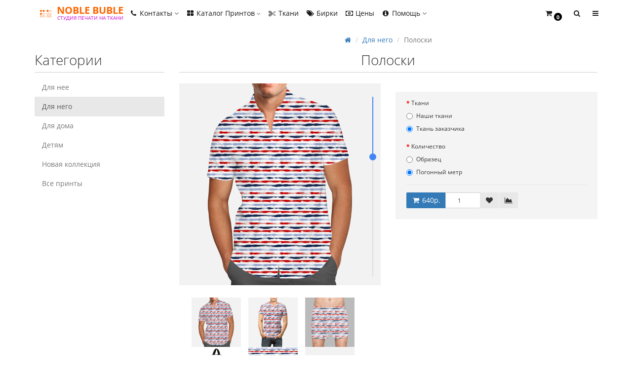

--- FILE ---
content_type: text/html; charset=utf-8
request_url: https://noblebuble.ru/poloski
body_size: 16163
content:
<!DOCTYPE html>
<html dir="ltr" lang="ru">
<head>

    <!-- Yandex.Metrika counter -->
    <script type="text/javascript" >
        (function(m,e,t,r,i,k,a){m[i]=m[i]||function(){(m[i].a=m[i].a||[]).push(arguments)};
                m[i].l=1*new Date();k=e.createElement(t),a=e.getElementsByTagName(t)[0],k.async=1,k.src=r,a.parentNode.insertBefore(k,a)})
        (window, document, "script", "https://mc.yandex.ru/metrika/tag.js", "ym");

        ym(55886548, "init", {
            clickmap:true,
            trackLinks:true,
            accurateTrackBounce:true
        });
    </script>
    <noscript><div><img src="https://mc.yandex.ru/watch/55886548" style="position:absolute; left:-9999px;" alt="" /></div></noscript>
    <!-- /Yandex.Metrika counter -->

    <meta charset="UTF-8"/>
    <meta name="viewport" content="width=device-width, initial-scale=1">
    <meta http-equiv="X-UA-Compatible" content="IE=edge">
    <meta name="yandex-verification" content="6cc181b3ff2f5af1"/>
    <title>Принт для ткани &quot;Полоски&quot; от студии печати NobleBuble</title>
    <base href="https://noblebuble.ru/"/>
        <meta name="description" content="Печать на габардине. Ваш макет, принт &quot;Полоски&quot; или макет из каталога. Онлайн оплата. Москва."/>
            <meta name="keywords" content="Принт Полоски, печать на хлопке, печать на льне, печать на вискозе, печать на футере, печать на сатине, печать на муслине, печать на кулирке, печать на интерлоке, печать на натуральных тканях, печать на ткани, печать на трикотаже, типография, печать на тк"/>
        <!-- mmr2 2.6.3 oc2.3 -->
            <link href="min/?g=moneymaker2_css&f=catalog/view/javascript/jquery/datetimepicker/bootstrap-datetimepicker.min.css,catalog/view/javascript/jquery.nouislider.css,catalog/view/javascript/nouislider.min.css,catalog/view/javascript/range-slider.css,catalog/view/javascript/jquery/owl-carousel/owl.carousel.css,catalog/view/javascript/jquery/owl-carousel/owl.moneymaker2.css,catalog/view/theme/moneymaker2/stylesheet/bootstrap-theme-colors.store0.css,catalog/view/theme/moneymaker2/stylesheet/stylesheet.css,catalog/view/theme/moneymaker2/stylesheet/stylesheet.custom.store0.css"
          rel="stylesheet">
            <link href="https://noblebuble.ru/poloski" rel="canonical"/>
                <script src="min/?g=moneymaker2_js&f=catalog/view/javascript/jquery/datetimepicker/moment.js,catalog/view/javascript/jquery/datetimepicker/bootstrap-datetimepicker.min.js,catalog/view/javascript/jquery.nouislider.min.js,catalog/view/javascript/nouislider.js,catalog/view/javascript/wNumb.js,catalog/view/javascript/jquery/owl-carousel/owl.carousel.min.js,catalog/view/javascript/jquery/moneymaker2/bootstrap.rating.input.min.js,catalog/view/javascript/jquery/moneymaker2/bootstrap-hover-dropdown.min.js,catalog/view/javascript/jquery/moneymaker2/jquery.mask.min.js,catalog/view/javascript/jquery/moneymaker2/sidebars.responsive.js"></script>
        
<link href="catalog/view/theme/default/stylesheet/articles.css?v=74" rel="stylesheet">
		
</head>
<body class="product-product-336">
<header>
    <nav id="top"
         class="navbar navbar-default navbar-full navbar-fixed-top">
        <div class="container">
            <div class="navbar-header">
                                <a href="javascript:void(0);" class="navbar-toggle collapsed" data-toggle="collapse"
                   data-target=".navbar-top-collapse, .navbar-menu-collapse"><i class="fa fa-fw fa-bars"></i></a>
                                                                                <div id="logo">
                                                            <a href="https://noblebuble.ru/">
                                <span class="fa-stack fa-lg"><i class="fa fa-circle fa-inverse fa-stack-2x"></i><i
                                            class="fa fa-braille fa-stack-1x"></i></span>
                        <span class="text-primary"><b> NOBLE BUBLE </b></span>
                        <small> СТУДИЯ ПЕЧАТИ НА ТКАНИ</small>
                    </a>
                                                        </div>
            </div>
            <div class="hidden-xs"></div>
            <div class="collapse navbar-collapse navbar-top-collapse">
                <ul class="nav navbar-nav">
                    <li class="dropdown" id="contacts">
                        <a href="javascript:void(0);" class="dropdown-toggle" data-toggle="dropdown"><i
                                    class="fa fa-fw fa-phone"></i>
                            <span class="phone"> </span>                             <span class="hidden-sm">Контакты </span><i
                                    class="fa fa-angle-down"></i></a>
                                                <ul class="dropdown-menu">
                                                                                                                                            <li class="dropdown-header keep-open">Наши телефоны</li>
                                                                                                                                                                                                    <li class="keep-open"><a
                                        href="tel:+74951282988"><i
                                            class="fa fa-lg fa-fw fa-phone"></i> +7 (495) 128-29-88                                </a></li>
                                                                                                                                                                                                                                <li class="keep-open"><a
                                        href="tel:+79771440203"><i
                                            class="fa fa-lg fa-fw fa-mobile"></i> +7 (977) 144-02-03                                </a></li>
                                                                                                                                                                                                    <li class="divider"></li>
                                                                                                                                                                        <li class="dropdown-header keep-open">Время работы</li>
                                                                                                                                                                                                    <li class="keep-open"><span class="text-muted"><i
                                            class="fa fa-lg fa-fw fa-clock-o"></i> Пн-Пт 11:00 - 20:00</span>
                            </li>
                                                                                                                                                                                                    <li class="divider"></li>
                                                                                                                                                                        <li class="dropdown-header keep-open">Наш адрес</li>
                                                                                                                                                                                                    <li class="keep-open"><span class="text-muted"><i
                                            class="fa fa-lg fa-fw fa-map-marker"></i> Москва, Саларьево, вл.1 стр.2</span>
                            </li>
                                                                                                                                                                                                    <li class="dropdown-header keep-open">Пропускная система. Звонить за час. </li>
                                                                                                            </ul>
                                            </li>
                                        <li class="dropdown navbar-full-fw categories-menu">
                        <a href="javascript:void(0);" class="dropdown-toggle" data-toggle="dropdown"><i
                                    class="fa fa-fw fa-th-large"></i> Каталог Принтов                            <i class="fa fa-angle-down"></i></a>
                                                                        <ul class="dropdown-menu keep-open">
                            <li>
                                <div>
                                    <div class="row">
                                                                                <ul class="col-sm-3 col-md-f col-lg-s list-unstyled">
                                                                                        <li class="text-center"><a
                                                        href="https://noblebuble.ru/dlya/">                                                    <div class="hidden-xs"><img
                                                                class="img-thumbnail"
                                                                src="https://noblebuble.ru/image/cache/catalog/Category/Resurs2-170x170.png"
                                                                alt="Для нее"/>
                                                    </div>                                                    <div class="btn btn-default btn-block"> Для нее                                                    </div>
                                                </a></li>                                                                                                                                </ul>
                                                                                                                                                                                                        <ul class="col-sm-3 col-md-f col-lg-s list-unstyled">
                                                                                        <li class="text-center"><a
                                                        href="https://noblebuble.ru/dlya-nego/">                                                    <div class="hidden-xs"><img
                                                                class="img-thumbnail"
                                                                src="https://noblebuble.ru/image/cache/catalog/Category/him-170x170.png"
                                                                alt="Для него"/>
                                                    </div>                                                    <div class="btn btn-default btn-block"> Для него                                                    </div>
                                                </a></li>                                                                                                                                </ul>
                                                                                                                                                                                                        <ul class="col-sm-3 col-md-f col-lg-s list-unstyled">
                                                                                        <li class="text-center"><a
                                                        href="https://noblebuble.ru/dlya-doma/">                                                    <div class="hidden-xs"><img
                                                                class="img-thumbnail"
                                                                src="https://noblebuble.ru/image/cache/catalog/Category/home-170x170.png"
                                                                alt="Для дома"/>
                                                    </div>                                                    <div class="btn btn-default btn-block"> Для дома                                                    </div>
                                                </a></li>                                                                                                                                </ul>
                                                                                                                                                                                                        <ul class="col-sm-3 col-md-f col-lg-s list-unstyled">
                                                                                        <li class="text-center"><a
                                                        href="https://noblebuble.ru/detyam/">                                                    <div class="hidden-xs"><img
                                                                class="img-thumbnail"
                                                                src="https://noblebuble.ru/image/cache/catalog/Category/Resurs1-170x170.png"
                                                                alt="Детям"/>
                                                    </div>                                                    <div class="btn btn-default btn-block"> Детям                                                    </div>
                                                </a></li>                                                                                                                                </ul>
                                                                                <div class="clearfix visible-sm"></div>                                                                                                                                                                <ul class="col-sm-3 col-md-f col-lg-s list-unstyled">
                                                                                        <li class="text-center"><a
                                                        href="https://noblebuble.ru/novaya_kollekciya/">                                                    <div class="hidden-xs"><img
                                                                class="img-thumbnail"
                                                                src="https://noblebuble.ru/image/cache/catalog/Category/chicken-170x170.png"
                                                                alt="Новая коллекция"/>
                                                    </div>                                                    <div class="btn btn-default btn-block"> Новая коллекция                                                    </div>
                                                </a></li>                                                                                                                                </ul>
                                                                                                                        <div class="clearfix visible-md"></div>                                                                                                                        <ul class="col-sm-3 col-md-f col-lg-s list-unstyled">
                                                                                        <li class="text-center"><a
                                                        href="https://noblebuble.ru/vsya-kollekciya/">                                                    <div class="hidden-xs"><img
                                                                class="img-thumbnail"
                                                                src="https://noblebuble.ru/image/cache/catalog/Category/all-170x170.png"
                                                                alt="Все принты"/>
                                                    </div>                                                    <div class="btn btn-default btn-block"> Все принты                                                    </div>
                                                </a></li>                                                                                                                                </ul>
                                                                                                                                                                                                        <ul class="col-sm-3 col-md-f col-lg-s list-unstyled">
                                                                                        <li class="text-center"><a
                                                        href="https://noblebuble.ru/index.php?route=patternup/patternup">                                                    <div class="hidden-xs"><img
                                                                class="img-thumbnail"
                                                                src="https://noblebuble.ru/image/cache/catalog/Category/own-170x170.png"
                                                                alt="ЗАГРУЗИТЬ КАРТИНКУ"/>
                                                    </div>                                                    <div class="btn btn-default btn-block"> ЗАГРУЗИТЬ КАРТИНКУ                                                    </div>
                                                </a></li>                                                                                                                                </ul>
                                                                                                                                                                <div class="clearfix visible-lg"></div>                                                                            </div>
                                </div>
                            </li>
                        </ul>
                                                                    </li>
                                                                                                    <li><a href="https://noblebuble.ru/tkanii"><i
                                    class="fa fa-fw fa-scissors"></i> Ткани                        </a></li>
                                                                                <li><a href="https://noblebuble.ru/articles/birki/"><i
                                    class="fa fa-fw fa-tags"></i> Бирки                        </a></li>
                                                                                <li><a href="https://noblebuble.ru/price"><i
                                    class="fa fa-fw fa-money"></i> Цены                        </a></li>
                                                                                                                                                                <li class="dropdown">
                        <a href="javascript:void(0);" class="dropdown-toggle" data-toggle="dropdown"><i
                                    class="fa fa-fw fa-info-circle"></i> Помощь                            <i class="fa fa-angle-down"></i></a>
                        <ul class="dropdown-menu">
                                                        <li>
                                <a href="https://noblebuble.ru/svoi-print">Требования к макетам</a>
                            </li>
                                                        <li>
                                <a href="https://noblebuble.ru/kak-zakat">Как заказать</a>
                            </li>
                                                        <li>
                                <a href="https://noblebuble.ru/oplata">Оплата</a>
                            </li>
                                                        <li>
                                <a href="https://noblebuble.ru/delivery">Доставка</a>
                            </li>
                                                        <li>
                                <a href="https://noblebuble.ru/articles">Полезно знать</a>
                            </li>
                                                        <li>
                                <a href="https://noblebuble.ru/contact">Контакты</a>
                            </li>
                                                    </ul>
                    </li>
                                                                                                </ul>
                                <ul class="nav navbar-nav navbar-right">
                                        <li class="dropdown" id="cart">
  <a href="javascript:void(0);" class="dropdown-toggle" data-toggle="dropdown" data-loading-text="Загрузка..." role="button" aria-haspopup="true" aria-expanded="false"><i class="fa fa-fw fa-shopping-cart"></i><small class="fa-stack"><i class="fa fa-circle fa-stack-2x"></i><span class="fa-stack-1x">0</span></small> <span class="hidden-lg hidden-md hidden-sm visible-xlg"><span id="cart-total">0р.</span> <i class="fa fa-angle-down"></i></span></a>
  <ul class="dropdown-menu keep-open">
        <li>
              <p class="text-center">Ваша корзина пуста!</p>
          </li>
      </ul>
</li>
                                                            <li class="dropdown" id="search">
  <a href="javascript:void(0);" class="dropdown-toggle" data-toggle="dropdown" role="button" aria-haspopup="true" aria-expanded="false"><i class="fa fa-fw fa-search"></i> <span class="hidden-lg hidden-md hidden-sm visible-xlg">Поиск <i class="fa fa-angle-down"></i></span></a>
  <ul class="dropdown-menu keep-open">
    <li>
      <div class="input-group collapse">
        <input type="text" name="search" value="" placeholder="Поиск" class="form-control" />
        <span class="input-group-btn">
          <button type="button" class="btn btn-primary"><i class="fa fa-search"></i></button>
        </span>
      </div>
    </li>
  </ul>
</li>
                                                                                                                                                                <li class="dropdown" id="top-links">
                        <a href="javascript:void(0);" class="dropdown-toggle" data-toggle="dropdown"><i
                                    class="fa fa-fw fa-bars"></i> <span
                                    class="hidden-lg hidden-md hidden-sm visible-xlg">Меню                                <i class="fa fa-angle-down"></i></span></a>
                        <ul class="dropdown-menu keep-open">
                                                                                                                                            <li class="dropdown-header">Личный кабинет</li>
                            <li><a href="https://noblebuble.ru/login/" rel="nofollow"><i
                                            class="fa fa-fw fa-sign-in"></i> Авторизация                                    / Регистрация</a></li>
                                                                                    <li><a href="https://noblebuble.ru/wishlist/" rel="nofollow"><i class="fa fa-fw fa-heart"></i>
                                    <span id="wishlist-total"><span>Закладки (0)</span></span></a>
                            </li>
                                                                                    <li><a href="https://noblebuble.ru/compare-products/" rel="nofollow"><i
                                            class="fa fa-fw fa-area-chart"></i> <span
                                            id="compare-total">Сравнение товаров (0)</span></a></li>
                                                                                </ul>
                    </li>
                                    </ul>
            </div>
        </div>
    </nav>
    </header>
<div class="container">
    <div class="row"><aside id="column-left" class="col-sm-3 hidden-xs">
    <p class="h2">Категории</p>
<div class="list-group">
      <a href="https://noblebuble.ru/dlya/" class="list-group-item">Для нее</a>
        <a href="https://noblebuble.ru/dlya-nego/" class="list-group-item active">Для него</a>
          <a href="https://noblebuble.ru/dlya-doma/" class="list-group-item">Для дома</a>
        <a href="https://noblebuble.ru/detyam/" class="list-group-item">Детям</a>
        <a href="https://noblebuble.ru/novaya_kollekciya/" class="list-group-item">Новая коллекция</a>
        <a href="https://noblebuble.ru/vsya-kollekciya/" class="list-group-item">Все принты</a>
    </div>
  </aside>
                                    <div id="content" class="col-sm-9" itemscope itemtype="https://schema.org/Product">
            <ul class="breadcrumb text-center" itemscope itemtype="https://schema.org/BreadcrumbList">
                                                            <li itemprop="itemListElement" itemscope itemtype="https://schema.org/ListItem"><a
                                itemprop="item" href="https://noblebuble.ru/"><span
                                    itemprop="name"><i class="fa fa-home"></i></span></a>
                        <meta itemprop="position" content="1"/></li>                                                            <li itemprop="itemListElement" itemscope itemtype="https://schema.org/ListItem"><a
                                itemprop="item" href="https://noblebuble.ru/dlya-nego/"><span
                                    itemprop="name">Для него</span></a>
                        <meta itemprop="position" content="2"/></li>                                                            <li class="active">Полоски</li>                            </ul>
                        <div class="h2 text-center content-title">
                <h1 class="h2"
                    itemprop="name">Полоски</h1>                <meta itemprop="model" content="1339"/>
                <meta itemprop="manufacturer" content=""/>
            </div>
            <div class="row">
                                                                    <div class=" col-sm-12">
                                        <div class="row">
                        <div class="col-sm-12 col-md-6 text-center">
                                                            <div>
                                    <div class="thumbnails image-thumb">
                                                                                
                                        <div class="main_mask">

                                            <div class="image_masked">
                                                <img src="https://noblebuble.ru/image/cache/masks/men-650x650.png"
                                                     title="Полоски"
                                                     alt="Полоски"
                                                     itemprop="image"/>
                                            </div>

                                            <div class="image_texture">
                                                <div></div>
                                            </div>

                                            <div id="pmd-slider" class="pmd-range-slider"></div>

                                        </div>

                                    </div>

                                </div>

                                <script>
                                    $(document).ready(function () {

                                        // opt1
                                        $('[data-option_id="13"]').on('change',function(){

                                            $('[data-option_id="14"]').val('-111');

                                            if ($(this).find('input:checked').attr('data-option_value_id') == 49){
                                                $('[data-option_id="14"]').parent().slideDown();
                                                $('[data-option_id="14"] option:first-child').val('');
                                            }else{
                                                $('[data-option_id="14"]').parent().slideUp();
                                                $('[data-option_id="14"] option:first-child').val('-111');
                                                $('[data-option_id="14"]').val('-111');
                                            }

                                            update_price();

                                        });

                                        $('[data-option_id="14"]').on('change',function(){
                                            update_price();
                                        });

                                        $('[data-option_id="15"]').on('change',function(){
                                            if ($(this).find('input:checked').attr('data-option_value_id') == 54){
                                                $('#input-quantity').val(1).prop('disabled','disabled');
                                            }else{
                                                $('#input-quantity').val(1).removeAttr('disabled');
                                            }
                                            update_price();
                                        });

                                        $('#input-quantity').on('change', function(){
                                            update_price();
                                        });

                                        $('input[data-option_value_id="50"]').trigger('click');
                                        $('input[data-option_value_id="55"]').trigger('click');

                                        update_price();

                                        $('.masks div img').on('click', function(){
                                            let image = $(this).attr('data-full_image');
                                            $('.image_masked img').attr('src',image);

                                            let currentSlideValue = pmdSlider.noUiSlider.get();

                                            let width_real = $(this).attr('data-width_real');
                                            createTexteure(width_real);
                                            setScale(currentSlideValue);
                                        });

                                        var pmdSlider = document.getElementById('pmd-slider');
                                        noUiSlider.create(pmdSlider, {
                                            start: [ 100 ],
                                            connect: 'lower',
                                            tooltips: [ wNumb({ decimals: 0 }) ],
                                            orientation: 'vertical',
                                            animate: true,
                                            animationDuration: 300,
                                            range: {
                                                'min': [ 50 ],
                                                'max': [ 200 ]
                                            }
                                        });

                                        pmdSlider.noUiSlider.on('slide', function (values) {
                                            //console.log(values[0]);
                                            setScale(values[0]);
                                        });

                                        pmdSlider.noUiSlider.on('change', function (values) {
                                            setScale_thumb(values[0]);
                                        });

                                        createTexteure( 100 );
                                        createTexteureThumb();
                                        setScale(100);

                                    });

                                    function update_price() {

                                        let opt1 = $('[data-option_id="13"]').find('input:checked').attr('data-option_value_id');
                                        let opt2 = $('[data-option_id="14"]').val();
                                        let opt3 = $('[data-option_id="15"]').find('input:checked').attr('data-option_value_id');
                                        let qty = $('#input-quantity').val();

                                        console.log(opt1,opt2,opt3,qty);
                                        $.ajax({
                                            type: "POST",
                                            url: "index.php?route=extension/module/priceset",
                                            data: {
                                                opt1: opt1,
                                                opt2: opt2,
                                                opt3: opt3,
                                                qty: qty
                                            },
                                            success: function (json) {
                                                console.log(json);
                                                $('.btn_price').text(json['price']);
                                            }
                                        });
                                    }

                                    function createTexteure(width_mask_cm){

                                        $('.image_texture div').empty();

                                        let image_masked_width = $('.image_masked').width();

                                        var width_mask_px = image_masked_width; // ширина маски в пикселах

                                        var width_texture_cm = 30; // ширина в см.
                                        var width_texture_px = (width_mask_px * width_texture_cm) / width_mask_cm; // ширина в пикселах, расчитываем

                                        $('.image_texture div').css({
                                            height: '598px',
                                            width: '598px'
                                        });

                                        console.log(image_masked_width);

                                        // для основной маски
                                        var left_start = 0 - width_texture_px*1;
                                        var top_start = 130 - width_texture_px*3;

                                        var top = top_start;
                                        for(let y=0; y < 9; y++) {
                                            var left = left_start;
                                            for (let x = 0; x < 8; x++) {

                                                var img = $('<img>', {
                                                    src: 'https://noblebuble.ru/image/cache/catalog/products/1301-1400/0001339-450x450.jpeg',
                                                    css: {
                                                        top: top+'px',
                                                        left: left + 'px',
                                                        width: width_texture_px + 'px',
                                                        heigth: width_texture_px + 'px',
                                                        position: 'absolute'
                                                    }
                                                });

                                                $('.image_texture div').append(img);

                                                left = left + width_texture_px;
                                            }
                                            top = top + width_texture_px;
                                        }

                                    }

                                    function createTexteureThumb(){
                                                                                                                        // для маленьких масок
                                        var width_texture_cm = 30; // ширина в см.
                                        var width_mask_thumb_px = 100; // ширина маленькой маски в пикселах
                                        var width_texture_thumb_px = (width_mask_thumb_px * width_texture_cm) / 100;

                                        var left_start = 0 - width_texture_thumb_px*2;
                                        var top_start = 0 - width_texture_thumb_px*6;

                                        var top = top_start;
                                        for(let y=0; y < 9; y++) {
                                            var left = left_start;
                                            for (let x = 0; x < 6; x++) {

                                                var img = $('<img>', {
                                                    src: 'https://noblebuble.ru/image/cache/catalog/products/1301-1400/0001339-200x200.jpeg',
                                                    css: {
                                                        top: top+'px',
                                                        left: left + 'px',
                                                        width: width_texture_thumb_px + 'px',
                                                        heigth: width_texture_thumb_px + 'px',
                                                        position: 'absolute'
                                                    }
                                                });

                                                $('.image_texture_thumb.mask_34 span').append(img);

                                                left = left + width_texture_thumb_px;
                                            }
                                            top = top + width_texture_thumb_px;
                                        }
                                                                                // для маленьких масок
                                        var width_texture_cm = 30; // ширина в см.
                                        var width_mask_thumb_px = 100; // ширина маленькой маски в пикселах
                                        var width_texture_thumb_px = (width_mask_thumb_px * width_texture_cm) / 90;

                                        var left_start = 0 - width_texture_thumb_px*2;
                                        var top_start = 0 - width_texture_thumb_px*6;

                                        var top = top_start;
                                        for(let y=0; y < 9; y++) {
                                            var left = left_start;
                                            for (let x = 0; x < 6; x++) {

                                                var img = $('<img>', {
                                                    src: 'https://noblebuble.ru/image/cache/catalog/products/1301-1400/0001339-200x200.jpeg',
                                                    css: {
                                                        top: top+'px',
                                                        left: left + 'px',
                                                        width: width_texture_thumb_px + 'px',
                                                        heigth: width_texture_thumb_px + 'px',
                                                        position: 'absolute'
                                                    }
                                                });

                                                $('.image_texture_thumb.mask_35 span').append(img);

                                                left = left + width_texture_thumb_px;
                                            }
                                            top = top + width_texture_thumb_px;
                                        }
                                                                                // для маленьких масок
                                        var width_texture_cm = 30; // ширина в см.
                                        var width_mask_thumb_px = 100; // ширина маленькой маски в пикселах
                                        var width_texture_thumb_px = (width_mask_thumb_px * width_texture_cm) / 60;

                                        var left_start = 0 - width_texture_thumb_px*2;
                                        var top_start = 0 - width_texture_thumb_px*6;

                                        var top = top_start;
                                        for(let y=0; y < 9; y++) {
                                            var left = left_start;
                                            for (let x = 0; x < 6; x++) {

                                                var img = $('<img>', {
                                                    src: 'https://noblebuble.ru/image/cache/catalog/products/1301-1400/0001339-200x200.jpeg',
                                                    css: {
                                                        top: top+'px',
                                                        left: left + 'px',
                                                        width: width_texture_thumb_px + 'px',
                                                        heigth: width_texture_thumb_px + 'px',
                                                        position: 'absolute'
                                                    }
                                                });

                                                $('.image_texture_thumb.mask_36 span').append(img);

                                                left = left + width_texture_thumb_px;
                                            }
                                            top = top + width_texture_thumb_px;
                                        }
                                                                                // для маленьких масок
                                        var width_texture_cm = 30; // ширина в см.
                                        var width_mask_thumb_px = 100; // ширина маленькой маски в пикселах
                                        var width_texture_thumb_px = (width_mask_thumb_px * width_texture_cm) / 40;

                                        var left_start = 0 - width_texture_thumb_px*2;
                                        var top_start = 0 - width_texture_thumb_px*6;

                                        var top = top_start;
                                        for(let y=0; y < 9; y++) {
                                            var left = left_start;
                                            for (let x = 0; x < 6; x++) {

                                                var img = $('<img>', {
                                                    src: 'https://noblebuble.ru/image/cache/catalog/products/1301-1400/0001339-200x200.jpeg',
                                                    css: {
                                                        top: top+'px',
                                                        left: left + 'px',
                                                        width: width_texture_thumb_px + 'px',
                                                        heigth: width_texture_thumb_px + 'px',
                                                        position: 'absolute'
                                                    }
                                                });

                                                $('.image_texture_thumb.mask_37 span').append(img);

                                                left = left + width_texture_thumb_px;
                                            }
                                            top = top + width_texture_thumb_px;
                                        }
                                                                                // для маленьких масок
                                        var width_texture_cm = 30; // ширина в см.
                                        var width_mask_thumb_px = 100; // ширина маленькой маски в пикселах
                                        var width_texture_thumb_px = (width_mask_thumb_px * width_texture_cm) / 50;

                                        var left_start = 0 - width_texture_thumb_px*2;
                                        var top_start = 0 - width_texture_thumb_px*6;

                                        var top = top_start;
                                        for(let y=0; y < 9; y++) {
                                            var left = left_start;
                                            for (let x = 0; x < 6; x++) {

                                                var img = $('<img>', {
                                                    src: 'https://noblebuble.ru/image/cache/catalog/products/1301-1400/0001339-200x200.jpeg',
                                                    css: {
                                                        top: top+'px',
                                                        left: left + 'px',
                                                        width: width_texture_thumb_px + 'px',
                                                        heigth: width_texture_thumb_px + 'px',
                                                        position: 'absolute'
                                                    }
                                                });

                                                $('.image_texture_thumb.mask_38 span').append(img);

                                                left = left + width_texture_thumb_px;
                                            }
                                            top = top + width_texture_thumb_px;
                                        }
                                                                                // для маленьких масок
                                        var width_texture_cm = 30; // ширина в см.
                                        var width_mask_thumb_px = 100; // ширина маленькой маски в пикселах
                                        var width_texture_thumb_px = (width_mask_thumb_px * width_texture_cm) / 110;

                                        var left_start = 0 - width_texture_thumb_px*2;
                                        var top_start = 0 - width_texture_thumb_px*6;

                                        var top = top_start;
                                        for(let y=0; y < 9; y++) {
                                            var left = left_start;
                                            for (let x = 0; x < 6; x++) {

                                                var img = $('<img>', {
                                                    src: 'https://noblebuble.ru/image/cache/catalog/products/1301-1400/0001339-200x200.jpeg',
                                                    css: {
                                                        top: top+'px',
                                                        left: left + 'px',
                                                        width: width_texture_thumb_px + 'px',
                                                        heigth: width_texture_thumb_px + 'px',
                                                        position: 'absolute'
                                                    }
                                                });

                                                $('.image_texture_thumb.mask_39 span').append(img);

                                                left = left + width_texture_thumb_px;
                                            }
                                            top = top + width_texture_thumb_px;
                                        }
                                                                                // для маленьких масок
                                        var width_texture_cm = 30; // ширина в см.
                                        var width_mask_thumb_px = 100; // ширина маленькой маски в пикселах
                                        var width_texture_thumb_px = (width_mask_thumb_px * width_texture_cm) / 50;

                                        var left_start = 0 - width_texture_thumb_px*2;
                                        var top_start = 0 - width_texture_thumb_px*6;

                                        var top = top_start;
                                        for(let y=0; y < 9; y++) {
                                            var left = left_start;
                                            for (let x = 0; x < 6; x++) {

                                                var img = $('<img>', {
                                                    src: 'https://noblebuble.ru/image/cache/catalog/products/1301-1400/0001339-200x200.jpeg',
                                                    css: {
                                                        top: top+'px',
                                                        left: left + 'px',
                                                        width: width_texture_thumb_px + 'px',
                                                        heigth: width_texture_thumb_px + 'px',
                                                        position: 'absolute'
                                                    }
                                                });

                                                $('.image_texture_thumb.mask_40 span').append(img);

                                                left = left + width_texture_thumb_px;
                                            }
                                            top = top + width_texture_thumb_px;
                                        }
                                                                                // для маленьких масок
                                        var width_texture_cm = 30; // ширина в см.
                                        var width_mask_thumb_px = 100; // ширина маленькой маски в пикселах
                                        var width_texture_thumb_px = (width_mask_thumb_px * width_texture_cm) / 110;

                                        var left_start = 0 - width_texture_thumb_px*2;
                                        var top_start = 0 - width_texture_thumb_px*6;

                                        var top = top_start;
                                        for(let y=0; y < 9; y++) {
                                            var left = left_start;
                                            for (let x = 0; x < 6; x++) {

                                                var img = $('<img>', {
                                                    src: 'https://noblebuble.ru/image/cache/catalog/products/1301-1400/0001339-200x200.jpeg',
                                                    css: {
                                                        top: top+'px',
                                                        left: left + 'px',
                                                        width: width_texture_thumb_px + 'px',
                                                        heigth: width_texture_thumb_px + 'px',
                                                        position: 'absolute'
                                                    }
                                                });

                                                $('.image_texture_thumb.mask_41 span').append(img);

                                                left = left + width_texture_thumb_px;
                                            }
                                            top = top + width_texture_thumb_px;
                                        }
                                                                                                                    }

                                    function setScale(value){
                                        value = parseInt(value);
                                        value = (value/100).toFixed(4);
                                        var x = value;
                                        var y = x;

                                        $('#input-option'+product_option_id_16).val(Math.round(value*100));

                                        console.log(x);

                                        $('.image_texture div').css({
                                            transform: 'scale('+x+','+y+')'
                                        });
                                    }

                                    function setScale_thumb(value){
                                        value = parseInt(value);
                                        value = (value/100).toFixed(4);
                                        var x = value;
                                        var y = x;

                                        //console.log(x);

                                        $('.image_texture_thumb span').css({
                                            transform: 'scale('+x+','+y+')'
                                        });
                                    }
                                </script>

                                                                    <div class="masks">
                                                                                    <div>
                                                <img data-width_real="100" data-full_image="https://noblebuble.ru/image/cache/masks/men-650x650.png" src="https://noblebuble.ru/image/cache/masks/men-100x100.png" />
                                                <span class="image_texture_thumb mask_34">
                                                    <span></span>
                                                </span>
                                            </div>
                                                                                    <div>
                                                <img data-width_real="90" data-full_image="https://noblebuble.ru/image/cache/masks/vneck-650x650.png" src="https://noblebuble.ru/image/cache/masks/vneck-100x100.png" />
                                                <span class="image_texture_thumb mask_35">
                                                    <span></span>
                                                </span>
                                            </div>
                                                                                    <div>
                                                <img data-width_real="60" data-full_image="https://noblebuble.ru/image/cache/masks/pants9-650x650.png" src="https://noblebuble.ru/image/cache/masks/pants9-100x100.png" />
                                                <span class="image_texture_thumb mask_36">
                                                    <span></span>
                                                </span>
                                            </div>
                                                                                    <div>
                                                <img data-width_real="40" data-full_image="https://noblebuble.ru/image/cache/masks/bag-650x650.png" src="https://noblebuble.ru/image/cache/masks/bag-100x100.png" />
                                                <span class="image_texture_thumb mask_37">
                                                    <span></span>
                                                </span>
                                            </div>
                                                                                    <div>
                                                <img data-width_real="50" data-full_image="https://noblebuble.ru/image/cache/masks/blank-650x650.png" src="https://noblebuble.ru/image/cache/masks/blank-100x100.png" />
                                                <span class="image_texture_thumb mask_38">
                                                    <span></span>
                                                </span>
                                            </div>
                                                                                    <div>
                                                <img data-width_real="110" data-full_image="https://noblebuble.ru/image/cache/masks/pillow2-650x650.png" src="https://noblebuble.ru/image/cache/masks/pillow2-100x100.png" />
                                                <span class="image_texture_thumb mask_39">
                                                    <span></span>
                                                </span>
                                            </div>
                                                                                    <div>
                                                <img data-width_real="50" data-full_image="https://noblebuble.ru/image/cache/masks/Baby_bodysuit_mockup-650x650.png" src="https://noblebuble.ru/image/cache/masks/Baby_bodysuit_mockup-100x100.png" />
                                                <span class="image_texture_thumb mask_40">
                                                    <span></span>
                                                </span>
                                            </div>
                                                                                    <div>
                                                <img data-width_real="110" data-full_image="https://noblebuble.ru/image/cache/masks/mockup3female2-650x650.png" src="https://noblebuble.ru/image/cache/masks/mockup3female2-100x100.png" />
                                                <span class="image_texture_thumb mask_41">
                                                    <span></span>
                                                </span>
                                            </div>
                                                                            </div>
                                    <div class="clearfix"></div>
                                
                                                                                    </div>

                        <div class="col-sm-12 col-md-6">

                            
                            <div class="product-points">
                                                                                                                            </div>
                                                        <div id="product" itemprop="offers" itemscope itemtype="https://schema.org/AggregateOffer">
                                <meta itemprop="priceCurrency" content="RUB"/>
                                <meta itemprop="lowPrice"
                                      content="550"/>
                                <link itemprop="availability"
                                      href="https://schema.org/InStock"/>
                                                                                                                                                                                                                                                                                <div class="options">
                                                                                <div class="">
                                                                                        
                                                
                                                                                                                                                    <div class="form-group required">
                                                        <label class="control-label">Ткани</label>
                                                        <div data-option_id="13" id="input-option1352">
                                                                                                                            <div class="radio">
                                                                    <label>
                                                                        <input data-option_value_id="49" type="radio"
                                                                               name="option[1352]"
                                                                               value="2771"/>
                                                                                                                                                Наши ткани                                                                                                                                            </label>
                                                                </div>
                                                                                                                            <div class="radio">
                                                                    <label>
                                                                        <input data-option_value_id="50" type="radio"
                                                                               name="option[1352]"
                                                                               value="2772"/>
                                                                                                                                                Ткань заказчика                                                                                                                                            </label>
                                                                </div>
                                                                                                                    </div>
                                                    </div>
                                                                                                                                                                                                                                                                                                                                                                                                                                            
                                                
                                                                                                    <div class="form-group required" style="display: none;" >
                                                        <label class="control-label"
                                                               for="input-option1353">Выберите ткань</label>
                                                        <select name="option[1353]"
                                                                data-option_id="14" id="input-option1353"
                                                                class="form-control">
                                                            <option value="-111"> --- Выберите --- </option>
                                                                                                                            <option value="2773">Сатин 100% хлопок, 135 г/м, 160 см.                                                                                                                                    </option>
                                                                                                                            <option value="3248">Муслин клетка 100% хлопок, 130 г/м, 150 см.                                                                                                                                    </option>
                                                                                                                            <option value="2776">Башмачка 100% хлопок,  400 г/м, 160 см.                                                                                                                                    </option>
                                                                                                                            <option value="2777">Кулирка100% хлопок, компакт-пенье, 180 г/м, 160 см.                                                                                                                                    </option>
                                                                                                                            <option value="2778">Футер 3хнитка петля 100% хлопок,  компакт-пенье, 340 г/м, 160 см.                                                                                                                                    </option>
                                                                                                                    </select>
                                                    </div>
                                                                                                                                                                                                                                                                                                                                                                                                                                                                                            
                                                
                                                                                                                                                    <div class="form-group required">
                                                        <label class="control-label">Количество</label>
                                                        <div data-option_id="15" id="input-option1351">
                                                                                                                            <div class="radio">
                                                                    <label>
                                                                        <input data-option_value_id="54" type="radio"
                                                                               name="option[1351]"
                                                                               value="2769"/>
                                                                                                                                                Образец                                                                                                                                            </label>
                                                                </div>
                                                                                                                            <div class="radio">
                                                                    <label>
                                                                        <input data-option_value_id="55" type="radio"
                                                                               name="option[1351]"
                                                                               value="2770"/>
                                                                                                                                                Погонный метр                                                                                                                                            </label>
                                                                </div>
                                                                                                                    </div>
                                                    </div>
                                                                                                                                                                                                                                                                                                                                                                                                                                            
                                                
                                                                                                                                                                                                                                                                                                            <script>
                                                            let product_option_id_16 = "1354";
                                                        </script>
                                                        <input type="hidden"
                                                               name="option[1354]"
                                                               value="100"
                                                               placeholder="Масштаб"
                                                               id="input-option1354"
                                                               class="form-control"/>
                                                                                                                                                                                                                                                                                                                                                                                                                                        </div>
                                    </div>
                                    <hr>
                                                                                                                                <input type="hidden" name="product_id" value="336"/>
                                                                                                <div class="btn-group">
                                                                            <button type="button" data-info-title="Купить"
                                                id="button-cart" class="btn btn-primary"
                                                data-toggle="tooltip" data-html="true" data-placement="bottom"
                                                title="<p>Купить</p>"><i
                                                    class="fa fa-fw fa-shopping-cart"></i> <span class="btn_price">1500р.</span>
                                        </button>
                                                                        <input style="width: 70px;" type="number" data-toggle="tooltip" data-placement="bottom" min="1" step="0.5"
                                           name="quantity" value="1" size="4" id="input-quantity"
                                           class="form-control"
                                           title="Количество"/>
                                                                            <button type="button"
                                                class="btn btn-default" data-toggle="tooltip"
                                                data-placement="bottom" title="В закладки"
                                                onclick="wishlist.add('336');"><i
                                                class="fa fa-fw fa-heart"></i>                                        </button>                                                                            <button type="button"
                                                class="btn btn-default" data-toggle="tooltip"
                                                data-placement="bottom" title="В сравнение"
                                                onclick="compare.add('336');"><i
                                                class="fa fa-fw fa-area-chart"></i>                                        </button>                                </div>
                                                            </div>
                        </div>
                    </div>
                                                                <ul class="nav nav-tabs text-center">
                                                            <li class="active"><a href="#tab-description"
                                                      data-toggle="tab">Описание</a></li>
                                                                                                                    <li><a href="#tab-review" data-toggle="tab">Отзывов (0)</a></li>
                                                                                </ul>
                                        <div class="tab-content">
                                                    <div class="tab-pane fade in active" id="tab-description">
                                                                    <h3 class="text-center">Полоски , Печать на ткани, Описание</h3>
                                                                <div itemprop="description"><p class="MsoNormal">В нашем онлайн-магазине представлен уникальный принт <b>"Полоски"</b> для разнообразных видов натуральных, например саржа, и синтетических, например футер, тканей. Принт можно заказать на любом из представленных материалов, в любом метраже и с разным масштабом рисунка. Создайте эффектную и оригинальную одежду с нашим эксклюзивным принтом.</p><p class="MsoNormal"><br></p><p class="MsoNormal">Для печати на натуральных тканях, таких как саржа, мы используем прямую цифровую печать, обеспечивающую яркость и устойчивость изображения, а также проводим термическую обработку для фиксации краски на поверхности.</p><p class="MsoNormal"><br></p><p class="MsoNormal">В случае синтетических тканей, например дюспо, мы используем сублимацию. Она обеспечивает отличное качество и прочность изображения благодаря проникновению красителей в волокна материала.</p><p class="MsoNormal"><br></p><p class="MsoNormal">Выбрав рисунок <b>"Полоски"</b> в нашем интернет-магазине, вы получаете возможность заказать качественную ткань с индивидуальным дизайном на разных материалах, в необходимом количестве и с нужным масштабом рисунка. Не упустите возможность создать свой собственный стиль и выделиться из толпы с нашим эксклюзивным принтом. Это отличное решение для создания модной одежды и аксессуаров на основе натурального льна и (или) синтетического блэкаута.</p><p class="MsoNormal"><br></p><p class="MsoNormal">С нами вы можете быть уверены, что ваш заказ будет выполнен с использованием инновационных методов печати, обеспечивающих высокое качество и долговечность изображения. Наша команда экспертов по текстильной печати готова помочь вам в выборе оптимального материала и масштаба рисунка, чтобы ваша одежда была не только элегантной, но и практичной в носке.</p><p class="MsoNormal"><br></p><p class="MsoNormal">Приглашаем вас ознакомиться с нашим выбором эксклюзивных принтов на различных тканях и сделать заказ в нашем онлайн-магазине. С нами вы сможете сформировать идеальный гардероб, отражающий ваш уникальный стиль и вкус. Благодаря нашим оригинальным принтам на натуральном полульне или синтетическом оксфорде вы сможете проявить свою индивидуальность и выделить свой характер.</p></div>
                                                                                                    <p><i class="fa fa-tags"></i>                                                                                                                                    <a href="https://noblebuble.ru/search/?tag=полоски">полоски</a>,
                                                                                                                                                                                <a href="https://noblebuble.ru/search/?tag=геометрия">геометрия</a>,
                                                                                                                                                                                <a href="https://noblebuble.ru/search/?tag=lifestyle">lifestyle</a>,
                                                                                                                                                                                <a href="https://noblebuble.ru/search/?tag=стиль">стиль</a>,
                                                                                                                                                                                <a href="https://noblebuble.ru/search/?tag=мода">мода</a>
                                                                                                                        </p>
                                                            </div>
                                                                                                    <div class="tab-pane fade"
                                 id="tab-review">
                                <form class="form-horizontal" id="form-review">
                                                                            <h3 class="text-center">Полоски , Печать на ткани, Отзывы</h3>
                                                                        <div id="review">
                                                                            </div>
                                    <h4 class="h3 text-center">Написать отзыв</h4>
                                                                            Пожалуйста <a href="https://noblebuble.ru/login/">авторизируйтесь</a> или <a href="https://noblebuble.ru/create-account/">создайте учетную запись</a> перед тем как написать отзыв                                                                    </form>
                            </div>
                                                                    </div>
                </div>
            </div>
                                </div>
            </div>
</div>
<script><!--
    $('select[name=\'recurring_id\'], input[name="quantity"]').change(function () {
        $.ajax({
            url: 'index.php?route=product/product/getRecurringDescription',
            type: 'post',
            data: $('input[name=\'product_id\'], input[name=\'quantity\'], select[name=\'recurring_id\']'),
            dataType: 'json',
            beforeSend: function () {
                $('#recurring-description').html('');
            },
            success: function (json) {
                $('.alert, .text-danger').remove();

                if (json['success']) {
                    $('#recurring-description').html(json['success']);
                }
            }
        });
    });
    //--></script>
<script><!--
    $('#button-cart').on('click', function () {
                $.ajax({
            url: 'index.php?route=checkout/cart/add',
            type: 'post',
            data: $('#product input[type=\'number\'], #product input[type=\'text\'], #product input[type=\'hidden\'], #product input[type=\'radio\']:checked, #product input[type=\'checkbox\']:checked, #product select, #product textarea'),
            dataType: 'json',
            beforeSend: function () {
                $('#button-cart .fa').removeClass('shopping-cart');
                $('#button-cart .fa').addClass('fa-spinner fa-spin');
            },
            complete: function () {
                $('#button-cart .fa').removeClass('fa-spinner fa-spin');
                $('#button-cart .fa').addClass('shopping-cart');

            },
            success: function (json) {
                $('.alert, .text-danger').remove();
                $('.form-group').removeClass('has-error');

                if (json['error']) {
                    if (json['error']['option']) {
                        $('.options .collapse').show();
                                                for (i in json['error']['option']) {
                            var element = $('#input-option' + i.replace('_', '-'));

                            if (element.parent().hasClass('input-group')) {
                                element.parent().after('<div class="text-danger">' + json['error']['option'][i] + '</div>');
                            } else {
                                element.after('<div class="text-danger">' + json['error']['option'][i] + '</div>');
                            }
                        }
                    }

                    if (json['error']['recurring']) {
                        $('select[name=\'recurring_id\']').after('<div class="text-danger">' + json['error']['recurring'] + '</div>');
                    }

                    // Highlight any found errors
                    $('.text-danger').parent().addClass('has-error');
                }

                if (json['success']) {
                    var moneymaker2_total_count = json['moneymaker2_total_count'];
                    var moneymaker2_total_sum = json['moneymaker2_total_sum'];
                    $('#cart > .dropdown-toggle #cart-total').html(moneymaker2_total_sum);
                    $('#cart > .dropdown-toggle .fa-stack .fa-stack-1x, .navbar-cart-toggle .fa-stack .fa-stack-1x').html(moneymaker2_total_count);
                    $('#cart > ul').load('index.php?route=common/cart/info ul li');
                    $('#popupModal').find('.modal-body').load('index.php?route=common/cart/info ul', function () {
                        $('#popupModal .modal-header .close').addClass('hidden');
                        $('#popupModal .modal-body > ul').removeClass('dropdown-menu keep-open');
                        $('#popupModal .modal-body > ul').addClass('list-unstyled');
                        $('#popupModal .modal-body .btn-primary').parent().parent().prepend('<div class="panel panel-info"><div class="panel-heading text-center"><small>' + json['success'] + '</small></div></div>');
                        $('#popupModal').find('.modal-title').load('index.php?route=common/cart/info #cart-total', function () {
                            $('#popupModal .modal-title').text(json['total']);
                            $('#popupModal').modal();
                        });
                    });
                }
            },
            error: function (xhr, ajaxOptions, thrownError) {
                alert(thrownError + "\r\n" + xhr.statusText + "\r\n" + xhr.responseText);
            }
        });
            });

    //--></script>
<script><!--
    $('.date').datetimepicker({
        pickTime: false
    });

    $('.datetime').datetimepicker({
        pickDate: true,
        pickTime: true
    });

    $('.time').datetimepicker({
        pickDate: false
    });

    $('button[id^=\'button-upload\']').on('click', function () {
        var node = this;

        $('#form-upload').remove();

        $('body').prepend('<form enctype="multipart/form-data" id="form-upload" style="display: none;"><input type="file" name="file" /></form>');

        $('#form-upload input[name=\'file\']').trigger('click');

        if (typeof timer != 'undefined') {
            clearInterval(timer);
        }

        timer = setInterval(function () {
            if ($('#form-upload input[name=\'file\']').val() != '') {
                clearInterval(timer);

                $.ajax({
                    url: 'index.php?route=tool/upload',
                    type: 'post',
                    dataType: 'json',
                    data: new FormData($('#form-upload')[0]),
                    cache: false,
                    contentType: false,
                    processData: false,
                    beforeSend: function () {
                        $(node).button('loading');
                    },
                    complete: function () {
                        $(node).button('reset');
                    },
                    success: function (json) {
                        $('.text-danger').remove();

                        if (json['error']) {
                            $(node).parent().find('input').after('<div class="text-danger">' + json['error'] + '</div>');
                        }

                        if (json['success']) {
                            alert(json['success']);

                            $(node).parent().find('input').val(json['code']);
                        }
                    },
                    error: function (xhr, ajaxOptions, thrownError) {
                        alert(thrownError + "\r\n" + xhr.statusText + "\r\n" + xhr.responseText);
                    }
                });
            }
        }, 500);
    });
    //--></script>
<script><!--
    $('#review').delegate('.pagination a', 'click', function (e) {
        e.preventDefault();

        $('#review').fadeOut('slow');

        $('#review').load(this.href);

        $('#review').fadeIn('slow');
    });

    $('#review').load('index.php?route=product/product/review&product_id=336');

    $('#button-review').on('click', function () {
        $.ajax({
            url: 'index.php?route=product/product/write&product_id=336',
            type: 'post',
            dataType: 'json',
            data: $("#form-review").serialize(),
            beforeSend: function () {
                $('#button-review').button('loading');
            },
            complete: function () {
                $('#button-review').button('reset');
            },
            success: function (json) {
                $('.alert-success').parent().parent().remove();
                $('.alert-danger').parent().parent().remove();
                $('.alert-success, .alert-danger').remove();

                if (json['error']) {
                    if (typeof grecaptcha != "undefined") {
                        grecaptcha.reset();
                    } //refresh recaptcha if enabled
                    $('#button-review').parent().parent().before('<div class="form-group"><div class="col-sm-offset-2 col-lg-8 col-md-9 col-sm-10"><div class="alert alert-danger">' + json['error'] + '</div></div></div>');
                }

                if (json['success']) {
                    $('#button-review').parent().parent().before('<div class="form-group"><div class="col-sm-offset-2 col-lg-8 col-md-9 col-sm-10"><div class="alert alert-success">' + json['success'] + '</div></div></div>');

                    $('input[name=\'name\']').val('');
                    $('textarea[name=\'text\']').val('');
                    $('input[name=\'rating\']:checked').prop('checked', false);
                }
            }
        });
    });

    $(document).ready(function () {
        

                    });
    //--></script>
<footer>
  <div class="container">
    <div class="row">
                  <div class="col-sm-3">
        <div class="h5 text-muted"><i class="fa fa-fw fa-book"></i> Информация</div>
        <ul class="list-unstyled">
                    <li><a href="https://noblebuble.ru/svoi-print">Требования к макетам</a></li>
                    <li><a href="https://noblebuble.ru/price">Цены</a></li>
                    <li><a href="https://noblebuble.ru/kak-zakat">Как заказать</a></li>
                    <li><a href="https://noblebuble.ru/terms">Условия соглашения</a></li>
                  </ul>
      </div>
                              <div class="col-sm-3">
        <div class="h5 text-muted"><i class="fa fa-fw fa-tags"></i> Дополнительно</div>
        <ul class="list-unstyled">
          <li><a href="https://noblebuble.ru/brands/">Производители</a></li>
          <li><a href="https://noblebuble.ru/vouchers/">Подарочные сертификаты</a></li>
          <li><a href="https://noblebuble.ru/affiliates/">Партнерская программа</a></li>
          <li><a href="https://noblebuble.ru/specials/">Акции</a></li>
        </ul>
      </div>
                  <div class="col-sm-3">
        <div class="h5 text-muted"><i class="fa fa-fw fa-user"></i> Личный Кабинет</div>
        <ul class="list-unstyled">
          <li><a href="https://noblebuble.ru/my-account/">Личный Кабинет</a></li>
          <li><a href="https://noblebuble.ru/order-history/">История заказов</a></li>
          <li><a href="https://noblebuble.ru/wishlist/">Закладки</a></li>
          <li><a href="https://noblebuble.ru/newsletter/">Рассылка</a></li>
        </ul>
      </div>
                              <div class="col-sm-3">
            <div class="h5 text-muted"><i class="fa fa-fw fa-phone"></i> Контакты</div>
            <ul class="list-unstyled">
                                                <li>Телефоны: (495) 128-2988; (977)144-0203</li>
                                                                <li>Время работы: ПН-ПТ 11.00-20.00</li>
                                                                <li>Москва, Саларьево, вл1с2.</li>
                                                                <li><a href="mailto:welcome@noblebuble.ru">Наш Email</a></li>
                                          </ul>
          </div>
                                      <div class="col-sm-3">
            <div class="h5 text-muted"><i class="fa fa-fw fa-external-link"></i> Информация для покупателей</div>
            <ul class="list-unstyled">
                                                <li><a href="https://noblebuble.ru/kak-zakat">Покупка</a></li>
                                                                <li><a href="https://noblebuble.ru/oplata">Оплата</a></li>
                                                                <li><a href="https://noblebuble.ru/delivery">Доставка</a></li>
                                                                <li><a href="https://noblebuble.ru/articles">Ткани</a></li>
                                          </ul>
          </div>
                                      <div class="col-sm-3">
            <div class="h5 text-muted"><i class="fa fa-fw fa-file-text"></i> Печать на ткани</div>
            <ul class="list-unstyled">
              <li>Мы печатаем на собственных тканях и на ткани заказчика. Огромный выбор готовых принтов или Ваш собственный дизайн. </li>
            </ul>
          </div>
                                <div class="col-sm-3">
        <div class="h5 text-muted"><i class="fa fa-fw fa-envelope-o"></i> Рассылка</div>
        <ul class="list-unstyled">
          <li>Подпишитесь сейчас и будьте в курсе новинок и акций!</li>
          <li>
            <div class="input-group input-group-sm">
              <input type="text" id="newsletteremail" autocomplete="email" value="" placeholder="E-Mail" class="form-control">
          <span class="input-group-btn">
            <button type="button" class="btn btn-primary" data-toggle="modal" data-target="#orderModal" data-order-mode="newsletter"  data-order-title="Рассылка"><i class="fa fa-fw fa-angle-right"></i></button>
          </span>
            </div>
          </li>
        </ul>
      </div>
          </div>
  </div>
  <div class="bottom">
    <div class="container">
      <div class="row">
        <div class="col-sm-9">
                                                    <a target="_blank" rel="noopener" href="https://vk.com/noblebuble"><span data-toggle="tooltip" title="Мы Вконтакте" class="fa-stack bg-vk fa-lg"><i class="fa fa-circle fa-stack-2x"></i><i class="fa fa-vk fa-stack-1x fa-inverse"></i></span></a>
                              <a target="_blank" rel="noopener" href="https://t.me/noblebuble"><span data-toggle="tooltip" title="Мы в Телеграм" class="fa-stack bg-telegram fa-lg"><i class="fa fa-circle fa-stack-2x"></i><i class="fa fa-telegram fa-stack-1x fa-inverse"></i></span></a>
                              <a target="_blank" rel="noopener" href="https://www.instagram.com/noblebuble/"><span data-toggle="tooltip" title="Мы в Instagram" class="fa-stack bg-instagram fa-lg"><i class="fa fa-circle fa-stack-2x"></i><i class="fa fa-instagram fa-stack-1x fa-inverse"></i></span></a>
                              <a target="_blank" rel="noopener" href="https://www.facebook.com/noblebuble"><span data-toggle="tooltip" title="Мы в Facebook" class="fa-stack bg-facebook fa-lg"><i class="fa fa-circle fa-stack-2x"></i><i class="fa fa-facebook fa-stack-1x fa-inverse"></i></span></a>
                                            </div>
                <div class="col-sm-3">
                                              Печать на ткани<br />
                        NobleBuble &copy; 2000 &ndash; 2026                  </div>
              </div>
    </div>
  </div>
</footer>
<div class="modal fade" id="infoModal">
  <div class="modal-dialog modal-lg">
    <div class="modal-content">
      <div class="modal-header">
        <button type="button" class="close" data-dismiss="modal" aria-label="Close"><span aria-hidden="true">&times;</span></button>
        <p class="modal-title h4 text-center"></p>
      </div>
      <div class="modal-body">
      </div>
      <div class="modal-footer">
        <button type="button" class="btn btn-sm btn-link" data-dismiss="modal">Назад</button>
      </div>
    </div>
  </div>
</div>
<div class="modal fade" id="popupModal">
  <div class="modal-dialog">
    <div class="modal-content">
      <div class="modal-header">
        <button type="button" class="close hidden" data-dismiss="modal" aria-label="Close"><span aria-hidden="true">&times;</span></button>
        <p class="modal-title h4 text-center"></p>
        <div class="hidden" data-compare-title="Сравнение товаров" data-compare-link="https://noblebuble.ru/compare-products/" data-wishlist-title="Закладки" data-wishlist-link="https://noblebuble.ru/wishlist/"></div>
      </div>
      <div class="modal-body"></div>
      <div class="modal-footer">
        <button type="button" class="btn btn-sm btn-link btn-back" data-dismiss="modal">Назад</button>
      </div>
    </div>
  </div>
</div>

<div class="modal fade" id="orderModal">
  <div class="modal-dialog">
    <div class="modal-content">
      <div class="modal-header">
        <input type="hidden" name="product_id" value="0" />
        <button type="button" class="close" data-dismiss="modal" aria-label="Close"><span aria-hidden="true">&times;</span></button>
        <p class="modal-title h4 text-center"></p>
      </div>
      <div class="modal-body">
        <input type="hidden" name="quantity" value="1">
        <div class="row">
          <div class="col-sm-12">
            <img class="img-responsive center-block" src="image/no_image.png" title="" alt="" />
            <div class="hidden"></div>
          </div>
        </div>
        <div class="row">
          <div class="col-sm-12">
            <p class="text-center h3"></p>
          </div>
        </div>
        <div class="form-horizontal">
          <div class="form-group required">
            <label for="quickorderemail" class="col-sm-3 control-label">E-Mail</label>
            <div class="col-sm-8">
              <input type="email" class="form-control" id="quickorderemail" name="quickorderemail" placeholder="Требуется только для отправки вам деталей заказа" value="">
              <span class="quickorderemail form-control-feedback hidden"><i class="fa fa-check"></i></span>
            </div>
          </div>
          <div class="form-group required">
            <label for="quickorderphone" class="col-sm-3 control-label">Телефон</label>
            <div class="col-sm-8">
              <input type="tel" pattern="[0-9]*" class="form-control" id="quickorderphone" name="quickorderphone">
              <span class="quickorderphone form-control-feedback hidden"><i class="fa fa-check"></i></span>
            </div>
          </div>
          <div class="form-group optional">
            <label for="quickordername" class="col-sm-3 control-label">Опционально</label>
            <div class="col-sm-3">
              <input type="text" class="form-control" id="quickordername" name="quickordername" placeholder="Ваше имя" value="">
              <span class="quickordername form-control-feedback hidden"><i class="fa fa-check"></i></span>
            </div>
            <div class="col-sm-5">
              <input type="text" class="form-control" id="quickordercomment" name="quickordercomment" placeholder="Комментарий">
              <span class="quickordercomment form-control-feedback hidden"><i class="fa fa-check"></i></span>
            </div>
          </div>
          <div class="form-group">
            <div class="panel panel-info"><div class="panel-heading text-center"><small>Нажмите Оформить заказ, чтобы сделать запрос, и мы вам скоро перезвоним</small></div></div>
          </div>
                  </div>
        <div class="buttons">
          <p class="text-center">
            <button type="button" class="btn btn-primary"><i class="fa fa-fw fa-flip-horizontal fa-reply-all"></i> Применить</button>
          </p>
        </div>
      </div>
      <div class="modal-body2"></div>
    </div>
  </div>
</div>

<script><!--
  if ( $('#column-left').length ) {
    $('body').append('<div class="toggle-column-left hidden-xs hidden-sm hidden-lg hidden-md"><div class="btn btn-sm btn-default"><i class="fa fa-angle-down"></i>&nbsp; Левая панель</div></div>');
  }
  if ( $('#column-right').length ) {
    $('body').append('<div class="toggle-column-right hidden-xs hidden-sm hidden-lg hidden-md"><div class="btn btn-sm btn-default"><i class="fa fa-angle-up"></i>&nbsp; Правая панель</div></div>');
  }
  //--></script>

<script><!--
  $(document).ready(function() {
    $(window).load(function(){
      var oldSSB = $.fn.modal.Constructor.prototype.setScrollbar;
      $.fn.modal.Constructor.prototype.setScrollbar = function () {
        oldSSB.apply(this);
        if(this.bodyIsOverflowing && this.scrollbarWidth) {
          $('.navbar-fixed-top, .navbar-fixed-bottom').css('padding-right', this.scrollbarWidth);
        }
      }
      var oldRSB = $.fn.modal.Constructor.prototype.resetScrollbar;
      $.fn.modal.Constructor.prototype.resetScrollbar = function () {
        oldRSB.apply(this);
        $('.navbar-fixed-top, .navbar-fixed-bottom').css('padding-right', '');
      }
    });

    $('.navbar-cart-toggle').click(function(e) {
      e.stopPropagation();
      if ( !$('#top .navbar-collapse').hasClass('in')&&$('#top .navbar-toggle').length ) {
        $('#top').addClass('cart-opened');
        $('.navbar-toggle').click();
        $('#top').on('shown.bs.collapse', function () {
          if ( !$('#cart').hasClass('open')&&$('#top').hasClass('cart-opened') ) {
            $('#cart > .dropdown-toggle').click();
            $("#cart > .dropdown-toggle").velocity("scroll", { duration: 1000 });
          }
        })
      } else if (($('#top .navbar-collapse').hasClass('in')&&!$('#cart').hasClass('open'))||(!$('#top .navbar-toggle').length&&!$('#cart').hasClass('open'))) {
        $('#cart > .dropdown-toggle').click();
        $("#cart > .dropdown-toggle").velocity("scroll", { duration: 1000 });
      } else if ($('#cart').hasClass('open')) {
        $('#cart > .dropdown-toggle').click();
      }
      $('.dropdown').on('hide.bs.dropdown', function () {
        $('#top').removeClass('cart-opened');
      })
    });
    $('.navbar-search-toggle').click(function(e) {
      e.stopPropagation();
      if ( !$('#top .navbar-collapse').hasClass('in')&&$('#top .navbar-toggle').length ) {
        $('#top').addClass('search-opened');
        $('.navbar-toggle').click();
        $('#top').on('shown.bs.collapse', function () {
          if ( !$('#search').hasClass('open')&&$('#top').hasClass('search-opened') ) {
            $('#search > .dropdown-toggle').click();
            $("#search").velocity("scroll", { duration: 1000 });
          }
        })
      } else if (($('#top .navbar-collapse').hasClass('in')&&!$('#search').hasClass('open'))||(!$('#top .navbar-toggle').length&&!$('#search').hasClass('open'))) {
        $('#search > .dropdown-toggle').click();
        setTimeout(' $("#search > .dropdown-toggle").velocity("scroll", { duration: 1000 }); ', 300);
      } else if ($('#search').hasClass('open')) {
        $('#search > .dropdown-toggle').click();
      }
      $('.dropdown').on('hide.bs.dropdown', function () {
        $('#top').removeClass('search-opened');
      })
    });
    $('.navbar-language-toggle').click(function(e) {
      e.stopPropagation();
      if ( !$('#top .navbar-collapse').hasClass('in')&&$('#top .navbar-toggle').length ) {
        $('#top').addClass('language-opened');
        $('.navbar-toggle').click();
        $('#top').on('shown.bs.collapse', function () {
          if ( !$('#language-dropdown').hasClass('open')&&$('#top').hasClass('language-opened') ) {
            $('#language-dropdown > .dropdown-toggle').click();
            $("#language-dropdown > .dropdown-toggle").velocity("scroll", { duration: 1000 });
          }
        })
      } else if (($('#top .navbar-collapse').hasClass('in')&&!$('#language-dropdown').hasClass('open'))||(!$('#top .navbar-toggle').length&&!$('#language-dropdown').hasClass('open'))) {
        $('#language-dropdown > .dropdown-toggle').click();
        setTimeout(' $("#language-dropdown > .dropdown-toggle").velocity("scroll", { duration: 1000 }); ', 300);
      } else if ($('#language-dropdown').hasClass('open')) {
        $('#language-dropdown > .dropdown-toggle').click();
      }
      $('.dropdown').on('hide.bs.dropdown', function () {
        $('#top').removeClass('language-opened');
      })
    });

    $(document).on('show.bs.modal', '.modal', function (event) {
      var zIndex = 1040 + (10 * $('.modal:visible').length);
      $(this).css('z-index', zIndex);
      setTimeout(function() {
        $('.modal-backdrop').not('.modal-stack').css('z-index', zIndex - 1).addClass('modal-stack');
      }, 0);
    });
    $(document).on('hidden.bs.modal', '.modal', function () {
      $('.modal:visible').length && $(document.body).addClass('modal-open');
    });


    $('#search a.dropdown-toggle').click(function() { setTimeout('$("#search > ul > li > div > input").focus()', 300); });
        if ($('.hidden-xs').is(":visible")) {
      $('.dropdown-toggle').dropdownHover({delay: 100, hoverDelay: 100});
    }
    
        $('#orderModal').on('hidden.bs.modal', function (event) {
      if (($("#popupModal").data('bs.modal') || {}).isShown) $('#popupModal').modal('hide');
            $('#orderModal .panel-default').remove();
    })
    $('#popupModal').on('hidden.bs.modal', function (event) {
      $('#popupModal').css('opacity', '1');
    })

    $('#orderModal').on('show.bs.modal', function (event) {
      if (($("#popupModal").data('bs.modal') || {}).isShown) $('#popupModal').css('opacity', '0');
      var target = $(event.relatedTarget);
      var mode = target.data('order-mode');
      var product_id = target.data('order-product-id');
      var title = target.data('order-title');
      var img_src = target.data('order-img-src');
      var price = target.data('order-price') && target.data('order-price').toString().replace(":", " ");
      var modal = $(this);
      modal.find('.modal-body2').html('');
      modal.find('.modal-header input').val(product_id);
      if (mode=="cart") {
        $('#orderModal').find('.modal-body2').load('index.php?route=common/cart/info ul', function() {
          $('#orderModal .modal-body2 > ul').removeClass('dropdown-menu keep-open');
          $('#orderModal .modal-body2 > ul').addClass('list-unstyled');
          $('#orderModal .modal-body2 > ul > li > div.text-center').remove();
          $('#orderModal .modal-body2 > ul > li > table > tbody').prepend('<tr><td colspan="5"><hr></td></tr>');
          $('#orderModal .modal-body2 > ul > li table td.text-center > a.text-muted').remove();
        });
      }
      if (mode=="product") {
          modal.find('.modal-body input[type=\'hidden\']').val($("#input-quantity").val());
          if ($(".autocalc-product-price")[0]&&!$(".autocalc-product-special")[0]) {
              price = $(".autocalc-product-price").first().text();
          } else if ($(".autocalc-product-special")[0]) {
              price = $(".autocalc-product-special").first().text();
          } else {
              if ($("#input-quantity").val() > 1) price = price + ' x ' + $("#input-quantity").val();
          }
      }
      modal.find('.modal-title.h4').text(title);
      modal.find('.img-responsive').addClass("hidden");
      modal.find('.img-responsive').parent().find('div').addClass("hidden");
      $('#quickorderemail').attr("placeholder", "Требуется только для отправки вам деталей заказа");
      if (img_src!==0&&typeof img_src!=='undefined') {
        modal.find('.img-responsive').removeClass("hidden");
        modal.find('.img-responsive').attr("src",img_src);
      }
      if (mode=="product" || mode=="catalog" || mode=="cart") {
        modal.find('.modal-dialog .form-group.required:first-child').removeClass('hidden');
        modal.find('.modal-dialog .form-group.required:nth-child(2)').removeClass('hidden');
        modal.find('.modal-dialog .form-group.optional').removeClass('hidden');
                modal.find('.modal-dialog').removeClass('modal-dialog-callback');
        modal.find('.modal-dialog').removeClass('modal-dialog-newsletter');
        modal.find('.modal-dialog').addClass('modal-dialog-order');
        modal.find('.modal-title.h4').append(" <small>(" + price + ")</small>");
        modal.find('.btn-primary').html('<i class="fa fa-fw fa-flip-horizontal fa-reply-all"></i> Оформить заказ');
        modal.find('.panel small').html('Нажмите Оформить заказ, чтобы сделать запрос, и мы вам скоро перезвоним');
      } else if (mode=="callback") {
        modal.find('.modal-dialog .form-group.required:nth-child(2)').removeClass('hidden');
        modal.find('.modal-dialog .form-group.optional').removeClass('hidden');
        modal.find('.modal-dialog .form-group.required:first-child').addClass('hidden');
        modal.find('.modal-dialog').removeClass('modal-dialog-order');
        modal.find('.modal-dialog').removeClass('modal-dialog-newsletter');
        modal.find('.modal-dialog').addClass('modal-dialog-callback');
        modal.find('.btn-primary').html('<i class="fa fa-fw fa-flip-horizontal fa-reply-all"></i> Отправить');
        modal.find('.panel small').html('Нажмите Отправить, чтобы сделать запрос, и мы вам скоро перезвоним');
      } else {
        modal.find('.modal-dialog .form-group.required:first-child').removeClass('hidden');
        modal.find('.modal-dialog .form-group.required:nth-child(2)').addClass('hidden');
        modal.find('.modal-dialog .form-group.optional').addClass('hidden');
                modal.find('.modal-dialog').removeClass('modal-dialog-order');
        modal.find('.modal-dialog').removeClass('modal-dialog-callback');
        modal.find('.modal-dialog').addClass('modal-dialog-newsletter');
        $('#quickorderemail').attr("placeholder", "");
        modal.find('.img-responsive').parent().find('div.hidden').html("Подпишитесь сейчас и будьте в курсе новинок и акций!");
        modal.find('.img-responsive').parent().find('div.hidden').removeClass("hidden");
        if ( $('#newsletteremail').val()||$('input[type="text"].newsletteremail').val() ) {
          if ( $('input[type="text"].newsletteremail').val() ) {
            modal.find('.modal-dialog #quickorderemail').val($('input[type="text"].newsletteremail').val());
          } else {
            modal.find('.modal-dialog #quickorderemail').val($('#newsletteremail').val());
          }
          $('#orderModal').one('shown.bs.modal', function (event) {
            if (emailValidation( $("#quickorderemail").val() )) {
              $('#quickorderemail').parent().parent().removeClass('has-error');
              $("#quickorderemail").addClass('valid');
              $("#quickorderemail").parent().parent().addClass('has-success has-feedback');
              $(".quickorderemail.form-control-feedback").removeClass('hidden');
            } else {
              $("#quickorderemail").removeClass('valid');
              $("#quickorderemail").parent().parent().removeClass('has-success has-feedback');
              $(".quickorderemail.form-control-feedback").addClass('hidden');
            }
            $('#orderModal .btn-primary').click();
          })
        }
        modal.find('.btn-primary').html('<i class="fa fa-fw fa-flip-horizontal fa-reply-all"></i> Подписаться');
        modal.find('.panel small').html('Нажмите Подписаться, чтобы присоединиться к рассылке');
      }
      modal.find('.panel').removeClass('panel-danger');
      modal.find('.panel').removeClass('panel-success');
      modal.find('.panel').addClass('panel-info');
      modal.find('.btn-primary').removeClass('btn-success');
      modal.find('.btn-primary').removeAttr('disabled');
      if ( ((mode=="product")&&($('#cart > ul > li > table').length>0)) || ((mode=="catalog")&&($('#cart > ul > li > table').length>0)) ) {
        $('<div class="panel panel-default"><div class="panel-heading text-center"><small>К вашему заказу будут добавлены товары из <a href="https://noblebuble.ru/cart/">вашей корзины</a> на сумму ' + $('#cart-total').text() + '</small></div></div>').insertAfter($('#orderModal .panel'));
      }
    })
    $('#orderModal .btn-primary').bind('click', function(e){
      initialValidation();
    });
          $("#quickorderphone").mmr2mask(
        '(000) 000-00-00', {
          placeholder: "(___) ___-__-__",
          onChange: function(){
            $("#quickorderphone").removeClass('valid');
            $("#quickorderphone").parent().parent().removeClass('has-success has-feedback');
            $(".quickorderphone.form-control-feedback").addClass('hidden');
          },
          onComplete: function() {
            $('#quickorderphone').parent().parent().removeClass('has-error');
            $("#quickorderphone").addClass('valid');
            $("#quickorderphone").parent().parent().addClass('has-success has-feedback');
            $(".quickorderphone.form-control-feedback").removeClass('hidden');
          },
        }
      );
        function emailValidation(email) {
      var regexp = /^(([^<>()\[\]\\.,;:\s@"]+(\.[^<>()\[\]\\.,;:\s@"]+)*)|(".+"))@((\[[0-9]{1,3}\.[0-9]{1,3}\.[0-9]{1,3}\.[0-9]{1,3}])|(([a-zA-Z\-0-9]+\.)+[a-zA-Z]{2,}))$/;
      return regexp.test(email);
    }
    if (emailValidation( $("#quickorderemail").val() )) {
      $('#quickorderemail').parent().parent().removeClass('has-error');
      $("#quickorderemail").addClass('valid');
      $("#quickorderemail").parent().parent().addClass('has-success has-feedback');
      $(".quickorderemail.form-control-feedback").removeClass('hidden');
    }
    $('#quickorderemail').on('input',function(e) {
        if (emailValidation( $("#quickorderemail").val())) {
          $('#quickorderemail').parent().parent().removeClass('has-error');
          $("#quickorderemail").addClass('valid');
          $("#quickorderemail").parent().parent().addClass('has-success has-feedback');
          $(".quickorderemail.form-control-feedback").removeClass('hidden');
        } else {
          $("#quickorderemail").removeClass('valid');
          $("#quickorderemail").parent().parent().removeClass('has-success has-feedback');
          $(".quickorderemail.form-control-feedback").addClass('hidden');
        }
      });
      function initialValidation() {
        $('#orderModal .panel-default').remove();
                if ((($( "#orderModal .modal-dialog-order" ).length && $("#quickorderemail").hasClass('valid') && $("#quickorderphone").hasClass('valid')) || ($( "#orderModal .modal-dialog-callback" ).length && $("#quickorderphone").hasClass('valid')) || ($( "#orderModal .modal-dialog-newsletter" ).length && $("#quickorderemail").hasClass('valid')))  ) {
          $("#orderModal .panel").removeClass('panel-danger');
          $('#quickorderagree').parent().parent().removeClass('text-danger');
          $("#orderModal .panel").addClass('panel-info');
          $("#quickordercomment").parent().parent().addClass('has-success has-feedback');
          $(".quickordercomment.form-control-feedback").removeClass('hidden');
          $("#quickordername").parent().parent().addClass('has-success has-feedback');
          $(".quickordername.form-control-feedback").removeClass('hidden');
          $("#orderModal .panel small").html('<i class="fa fa-spinner fa-spin"></i> Загрузка...');
          $('#orderModal .btn-primary').attr('disabled','disabled');
          if ( $( "#orderModal .modal-dialog-callback" ).length ) {
            addCallback();
          }
          if ( $( "#orderModal .modal-dialog-newsletter" ).length ) {
            addSubscriber();
          }
          if ( $( "#orderModal .modal-dialog-order" ).length ) {
            addQuickOrder();
          }
        } else {
          $("#orderModal .panel").removeClass('panel-info');
          $("#orderModal .panel").addClass('panel-danger');
          $("#orderModal .panel small").html('');
        }
        if (($( "#orderModal .modal-dialog-order" ).length && !$("#quickorderemail").hasClass('valid'))||($( "#orderModal .modal-dialog-newsletter" ).length && !$("#quickorderemail").hasClass('valid'))) {
          $('#quickorderemail').parent().parent().addClass('has-error');
          $("#orderModal .panel small").html('Пожалуйста укажите корректный адрес e-mail<br />');
        }
        if (!$("#orderModal .modal-dialog-newsletter").length && !$("#quickorderphone").hasClass('valid')) {
          $('#quickorderphone').parent().parent().addClass('has-error');
          $("#orderModal .panel small").html( $("#orderModal .panel small").html() + 'Пожалуйста укажите ваш номер телефона<br />');
        }
              };
                        function addSubscriber() {
        $.ajax({
          url: 'index.php?route=common/footer/addSubscriber',
          type: 'post',
          data: $('#orderModal input[type=\'email\'], #orderModal input[type=\'text\']'),
          dataType: 'json',
          success: function(json) {
            $('.alert, .text-danger').remove();
            $('.form-group').removeClass('has-error');
            if (json['error']) {
              if (json['error']['validation']) {
                $("#orderModal .panel").removeClass('panel-info');
                $("#orderModal .panel").addClass('panel-danger');
                $("#orderModal .panel small").html(json['error']['validation']);
                $('#orderModal .btn-primary').removeAttr('disabled');
              }
              $('.text-danger').parent().addClass('has-error');
            }
            if (json['success']) {
              $("#orderModal .panel").removeClass('panel-danger');
              $("#orderModal .panel").removeClass('panel-info');
              $("#orderModal .panel").addClass('panel-success');
              $("#orderModal .panel small").html(json['success']);
              $('#orderModal .btn-primary').addClass('btn-success');
              $('#orderModal .btn-primary').html('<i class="fa fa-check"></i> Вы подписались на рассылку');
            }
          },
          error: function(xhr, ajaxOptions, thrownError) {
            alert(thrownError + "\r\n" + xhr.statusText + "\r\n" + xhr.responseText);
          }
        });
      };
                          if ($(".owl-moneymaker2-slideshow .owl-controls").length > 0) {
      BackgroundCheck.init({
        targets: '.owl-moneymaker2-slideshow .owl-prev .arrow-left, .owl-moneymaker2-slideshow .owl-next .arrow-right, .owl-moneymaker2-slideshow .owl-pagination',
        images: '.owl-moneymaker2-slideshow .img-responsive'
      });
    }
  });


//--></script>
</body></html>

--- FILE ---
content_type: text/html; charset=utf-8
request_url: https://noblebuble.ru/index.php?route=product/product/review&product_id=336
body_size: 197
content:
<div class="row">
  <div class="col-sm-12 text-center">
    <p>Нет отзывов о данном товаре.</p>
  </div>
</div>


--- FILE ---
content_type: text/css
request_url: https://noblebuble.ru/catalog/view/theme/default/stylesheet/articles.css?v=74
body_size: 2930
content:
@import url('https://fonts.googleapis.com/css?family=Roboto:400,700&subset=cyrillic');

#content .box-articles {
	margin-top: 20px;
}
.ac-line {
	text-align: center;
	display: -webkit-flex;
	display: -ms-flexbox;
	display: flex;
	-webkit-flex-wrap: wrap;
	-ms-flex-wrap: wrap;
	flex-wrap: wrap;
}
.ac-menu .dropdown-inner a {
	white-space: nowrap;
}
.cat-block {
	margin-bottom: 20px;
}
.art_category {
	text-align: center;
	display: -webkit-flex;
	display: -ms-flexbox;
	display: flex;
	margin-bottom: 20px;
}
.art_category .product-thumb:hover { 
	border-bottom: 4px double #a0a0a0;
	box-shadow: none;
}
.art_category div > a:hover { 
	text-decoration: none;
}
.art_category .product-thumb { 
	padding: 0;
	border: none;
	border-bottom: 4px double #dadada;
}
.art_category .product-thumb:after {
    	border: none;
}
.art_category .product-thumb .image { 
	overflow: hidden;
	border: none;
}
.art_category .product-thumb img { 
	max-width: 100%;
}
.art_category .name {
	padding: 25px 10px;
}
.art_category .name h3 {
	color: #000000;
	font-size: 14px;
	font-weight: 400;
	font-family: 'Roboto', sans-serif;
	text-align: center;
	margin: 0px;
	line-height: 16px;
}
.art_category > div {
	overflow: hidden;
	width: 100%;
}
.art_category div > a:hover h3 { 
	color: #000000;
}
.art_category_additional { 
	overflow: hidden; 
	margin: 20px 0 10px 0;
}
.art_category_additional img {
	max-width: 100%;
	height: auto !important;
}
.articles-info {
	color: #353535;
	font-size: 14px;
	line-height: 22px;
	margin-bottom: 20px;
	overflow: hidden;
	background: #fff;
	padding: 15px 0;
}
.articles-info .article-image {
	float: left;
	padding: 5px 5px 10px 5px;
	margin-right: 10px;
}
.articles-info .acfloat {
	float: none;
	padding: 0 0 20px 0;
	margin-right: 0;
}
.articles-info .article-image img, .articles-info > p img, .article-content img {
	max-width: 100%;
	height: auto !important;
}
.articles-info > p img, .article-content img {
	margin: 10px;
}
.articles-info .article-content {
	font-family: 'Roboto', sans-serif;
	font-size: 16px;
	line-height: 24px;
	overflow: hidden;
}
.articles-info ul { 
	list-style-position: inside;
}
.articles-info #vk_comments { 
	margin-top: 30px;
	height: auto !important;
}
.articles-info iframe {
	max-width: 100%;
}
.articles-list {
	padding: 15px;
	background: #fff;
	margin-bottom: 20px;
    	border: 1px solid #e0e0e0;
}
.articles-list > div {
	overflow: auto;
	display: table;
	width: 100%;
}
.articles-list > div + div {
	border-top: 1px solid #EEEEEE;
	padding-top: 16px;
}
.articles-list .article-image {
	display: table-cell;
	padding-right: 20px;
}
.articles-list .article-image img {
	max-width: 300px !important;
}
.articles-list .name {
	float: none;
	margin-bottom: 10px;
}
.articles-list .name a {
	color: #444a4c;
	font-family: 'Roboto', sans-serif;
	font-size: 18px;
	text-decoration: none;
}
.articles-list .name a:hover {
	color: #149ace;
}
.articles-list .description {
	color: #656565;
	display: table-cell;
	font-size: 14px;
	line-height: 20px;
	margin-bottom: 5px;
	vertical-align: top;
	width: 100%;
	position: relative;
}

.articles-list .art-readmore {
	display: inline-block;
	float: right;
	color: #797979;
}

.articles-list .art-readmore:hover {
	color: #2F2F2F;
	text-decoration: none;
}

.articles-list .art-readmore i {
	vertical-align: middle;
}

/* articles grid */

.articles-grid {
	display: -webkit-flex;
	display: -ms-flexbox;
	display: flex;
	background: #fff;
	margin-bottom: 10px;
	padding-left: 5px;
	padding-right: 5px;
}
.articles-grid > div {
	overflow: auto;
	padding: 10px;
	border: 1px solid #e0e0e0;
}
.articles-grid > div + div {
	border-top: 1px solid #EEEEEE;
	padding-top: 16px;
}
.articles-grid .article-image {
	display: block;
	padding-right: 0px;
}
.articles-grid .article-image img {
	max-width: 100%;
}
.articles-grid .name {
	margin: 14px 0 10px 0;
	min-height: 40px;
}
.articles-grid .name a {
	color: #464646;
	font-size: 16px;
	text-decoration: none;
	font-weight: 700;
	font-family: 'Roboto', sans-serif;
}
.articles-grid .name a:hover {
	color: #2F2F2F;
}
.articles-grid .description {
	color: #4E4E4E;
	display: block;
	font-size: 14px;
	line-height: 20px;
	margin-bottom: 5px;
	vertical-align: top;
	width: 100%;
	word-wrap: break-word;
}
.articles-grid .ac-snippet {
	color: #2f2f2f;
	border-top: 1px solid #dadada;
	padding: 10px 10px 30px 10px;
	margin-top: 10px;
	font-size: 14px;
	font-family: 'Roboto', sans-serif;
	text-align: left;
}
.articles-grid .article-date {
	float: left;
	margin: 0 4px;
}
.articles-grid .article-viewed {
	float: left;
}
.articles-grid .art-readmore {
	display: inline-block;
	float: right;
	margin-right: 2px;
	color: #797979;
}
.articles-grid .art-readmore:hover {
	color: #2F2F2F;
	text-decoration: none;
}
.articles-grid .art-readmore i {
	vertical-align: middle;
}
.articles-grid .add-info {
	padding: 8px 0;
	width: auto;
	left: 20px;
	right: 20px;
}

/* box articles */

#articles .box-articles > ul > li ul {
	display: inline;
	margin-left:20px;
	list-style-type:none;
}

#articles .box-articles ul {
	list-style-type:none;
	margin-left: 0;
}

#articles .box-articles > ul > li a, #articles .box-articles > ul > li ul > li a {
	line-height: 12px; 
	color: #333; 
	font-size: 14px !important; 
	font-family: Verdana; 
	font-weight: bold; 
	padding-left: 0px; 
	text-decoration: none;
}

#articles .box-articles > ul > li a:hover {
	color: #444; 
	text-decoration: underline;
}

#articles .box-articles > ul > li ul > li a {
	font-weight: normal; 
	font-size: 13px !important; 
}

#articles .box-articles > ul > li a > span {
	display: inline-block;
	width: 9px; 
	font-weight: normal;
}

#articles .box-articles > ul > li ul > li a > span {
	display: inline-block;
	width: 15px; 
	font-weight: normal;
}

.articles_column a.child:before {
	content: '-\00a0\00a0';
	color: #555;
}

.articles_inline {
	background: #eeeeee;
	border: 1px solid #DDDDDD;
}

.articles_inline a {
	display: inline-block;
	margin-left: 20px;
}

.articles_inline a:before {
	content: '\2022\00a0';
	font-size: 12px;
}

.articles_inline a.list-group-item {
	background: none;
	border: none;
	text-shadow: 0 1px 0 #FFF;
}

.articles_inline a.list-group-item active:hover, .articles_inline a.list-group-item:hover {
	color: #444444;
}

.articles_inline a.active, .articles_inline a.active:hover, .articles_inline a:hover { 
	background: none;
	border: none;
}

#column-left h3, #column-right h3 {
    	margin: 15px 0 10px 0;
}

#column-right .latest-articles, #column-left .latest-articles {
	margin-right: 0px;
	margin-left: 0px;
}

#column-right .latest-articles > div, #column-left .latest-articles > div {
 	width: 100% !important;
	padding: 0;
	max-width: none;
	flex: auto;
}

/* similar articles */

.similar-articles {
	clear: both;
}
.similar-article-block {
	padding: 10px 0;
	text-align: left;
	background: #ffffff;
	width: 100%;
	margin-bottom: 10px;
}
.similar-article-block img {
	max-width: 120px;
}
.similar-articles .image {
	float: left;
	margin-right: 10px;
}
.similar-articles .caption {
	color: #828282;
	font-size: 13px;
	line-height: 18px;
	padding-left: 130px;
}
.similar-articles .caption h4 {
	margin: 0 0 5px 0;
}
.similar-articles .caption h4 a {
	color: #000000;
	font-size: 16px;
	line-height: 20px;
	font-family: Arial;
}
.similar-articles .caption h4 a:hover {
	color: #1090d0;
}
.similar-articles .caption p {
	color: #888888;
	font-size: 14px;
    	font-family: Arial;
	line-height: 17px;
	margin: 0;
}

/* related product */

.related-art-product {
	clear: both;
	padding-top: 20px;
}
.related-art-product h3 {
	font-family: 'Roboto', sans-serif;
	margin-top: 10px;
}
.related-art-product > div{
	display: -webkit-flex;
	display: -ms-flexbox;
	display: flex;
	-webkit-flex-wrap: wrap;
	-ms-flex-wrap: wrap;
	flex-wrap: wrap;
}
.related-art-product > div > div {
	display: -webkit-flex;
	display: -ms-flexbox;
	display: flex;
}
.related-art-product .related-product-block {
	padding: 10px 0;
	text-align: center;
	background: #ffffff;
	width: 100%;
}
.related-art-product .related-product-block h4 {
	font-size: 16px;
	font-family: Arial;
}
.related-art-product .related-product-block h4 a {
	color: #151515;
}
.related-art-product .related-product-block .caption {
	overflow: hidden;
	font-weight: 400;
	margin-top: 10px;
}
.related-art-product .related-product-block .caption .rating .fa {
	color: #ffc312;
    	width: 1.2em;
}
.related-art-product .related-product-block h4 + p {
	font-size: 13px;
	line-height: 18px;
	color: #5d5d5d;
}
.related-art-product .image img {
	display: inline-block;
}
.related-art-product .price{
	float: none;
	position: relative;
	color: #686868;
	font-size: 18px;
	font-weight: 700;
	margin-bottom: 10px;
}
.related-art-product .price-new{
	color: #ED3E17;
	font-size: 18px;
	font-weight: 700;
}
.related-art-product .price-old {
	color: #818181;
	font-size: 16px;
	text-decoration: line-through;
	font-weight: 400;
}
.related-art-product .price-tax {
	color: #8A8989;
	display: block;
	font-size: 13px;
	font-weight: 400;
}
.related-art-product .buttons-related {
	background: #FFFFFF;
	color: #8A8989;
	display: inline-block;
	font-family: "Arial";
	font-size: 12px;
	font-weight: 700;
	line-height: 24px;
	border: 1px solid #dddddd;
	padding: 5px 12px;
	text-transform: uppercase;
}
.related-art-product .button-group > .buttons-related {
	width: 55%;
	min-width: 115px;
}
.related-art-product .buttons-related + .buttons-related {
	width: 15%;
	min-width: 40px;
	margin-left: 0px;
}
.related-art-product .buttons-related:hover {
	background: #ec5453;
	color: #ffffff;
	border: 1px solid #ec5453;
}

/* latest articles */

.latest-articles {
	text-align: center;
	display: -webkit-flex;
	display: -ms-flexbox;
	display: flex;
	-webkit-flex-wrap: wrap;
	-ms-flex-wrap: wrap;
	flex-wrap: wrap;
}

.latest-articles > div {
	display: -webkit-flex;
	display: -ms-flexbox;
	display: flex;
}

.latest-articles .la-content {
	border: 1px solid #e0e0e0;
	margin-bottom: 20px;
	background: #fff;
	padding: 10px;
}

.latest-articles .image {
	padding-bottom: 5px;
}

.latest-articles .image img {
	max-width: 100%;
}

.latest-articles h4 {
	font-size: 14px;
	min-height: 30px;
}

.latest-articles > div > div {
	position: relative;
	overflow: hidden;
}

.latest-articles .name a { 
	color: #000000;
	display: block;
	font-size: 17px;
	margin: 10px;
	text-align: left;
	text-decoration: none;
	font-family: 'Roboto', sans-serif;
    	line-height: 22px;
}

.latest-articles .name a:hover { 
	color: #2F2F2F;
}

.latest-articles .article-caption {
	text-align: left;
	font-size: 13px;
	overflow: hidden;
	padding: 0 10px 10px 10px;
	line-height: 18px;
}

.latest-articles .article-date {
	background-position: 0px 50%;
	display: block;
	margin: 10px 10px 0px;
	text-align: left;
	font-size: 14px;
}

.ac-snippet {
    	padding-bottom: 50px;
}

.add-info {
	margin-top: 10px;
	border-top: 1px solid #dcdcdc;
	padding: 8px 2px 0 2px;
	font-family: 'Roboto', sans-serif;
	position: absolute;
	bottom: 0;
	width: 100%;
}

.article-add-info {
	border-top: 1px solid #DDDDDD;
	clear: both;
	margin: 15px 0 0 0;
	padding: 10px 0px 0px;
	text-align: right;
}

.article-add-info > div {
	display: inline-block;
	vertical-align: middle;
}

.article-add-info .btn-continue{
	color: #7E7E7E;
	text-decoration: none;
	font-size: 14px;
	padding-left: 15px;
}

.article-add-info .btn-continue i.fa.fa-share-square-o {
    	vertical-align: middle;
}

.art_category i, .add-info i, .article-add-info i, .related-product-block i, .latest-articles i, .all-articles i {
    	font-size: 14px;
}

.article-share {
	padding-left: 15px;
	display: inline-block;
	vertical-align: middle;
}

.article-date {
	color: #797979;
	font-size: 12px;
	margin-right: 10px;
}
.article-viewed {
	color: #797979;
	font-size: 12px;
	padding: 0 5px;
	float: none;
}
.all-articles {
	text-align: center;
	padding-bottom: 20px;
}
.all-articles a { 
	color: #4e4e4e;
	font-size: 14px;
	text-decoration: none;
}
.la-custom-on {
	max-width: 1170px;
	margin: 0 auto;
}

/* categories module */
.cat-articles a:first-child {
	border-top: 1px solid #DDDDDD !important;
}
.cat-articles a {
	color: #464646;
	line-height: 20px;
	font-family: 'Roboto', sans-serif;
	font-size: 13px;
	background-color: #fff !important;
	border-top: none;
	border-left: 1px solid #DDDDDD !important;
	border-right: 1px solid #DDDDDD !important;
	border-bottom: 1px solid #DDDDDD !important;
	margin: 0 !important;
}
.cat-articles a:not(.child) {
	padding: 12px !important;
}
.cat-articles a.list-group-item.child {
    	padding: 8px 12px 8px 45px !important;
}
.cat-articles a.list-group-item.child  i {
    	margin-left: -21px;
}
.cat-articles a i {
	padding-right: 3px;
	color: #464646;
	margin: -2px 0 0 0;
	font-size: 14px;
	transform: none;
	vertical-align: middle;
}
.cat-articles a.active { 
	background: #FFFFFF;
	border-top: none;
	color: #464646;
	font-weight: 700;
	text-shadow: none;
}
.cat-articles a.active:hover, .cat-articles a:hover, .cat-articles a:focus { 
	background: #FFFFFF;
	border-top: none;
	color: #1C87D2;
	outline: none;
}
.cat-articles a.active:hover i, .cat-articles a:hover i { 
	color: #1C87D2;
}
.breadcrumb > li {
    	white-space: normal !important;
}

@media (max-width: 1000px) {
	.articles-info .article-image {
		float: none;
		padding: 5px 5px 20px 5px;
		margin-right: 0px;
	}
	.articles-info > p img, .article-content img {
		max-width: 50%;
	}
	.articles-list .article-image img {
		max-width: 200px;
	}
	.similar-articles .col-sm-6 {
	    	width: 100%;
	}
}
@media (max-width: 767px) {
	.latest-articles .image img {
		display: inline-block;
	}
	.articles-info > p img, .article-content img {
		float: none !important;
		max-width: 100%;
		margin: 10px auto;
		display: block;
	}
	.articles-grid .name {
		min-height: inherit;
	}
}
@media (max-width: 500px) {
	.articles-list .article-image { 
		display: block;
		padding: 0 0 15px 0;
	}
	.articles-list .article-image img {
		max-width: 100%;
	}
	.articles-list .description { 
		display: block;
	}
	.related-art-product .col-xs-6 {
		width: 100%;
		text-align: center;
	}
	.related-art-product .col-xs-6 .image img {
		display: inline-block;
		text-align: center;
	}
	.similar-articles .image {
		float: none;
		display: inline-block;
		margin-right: 0px;
	}
	.similar-article-block {
		text-align: center;
		margin-bottom: 0px;
		max-height: none;
	}
	.similar-article-block img {
		max-width: 100%;
	}
	.similar-articles .caption {
		padding: 10px 0;
	}
}
